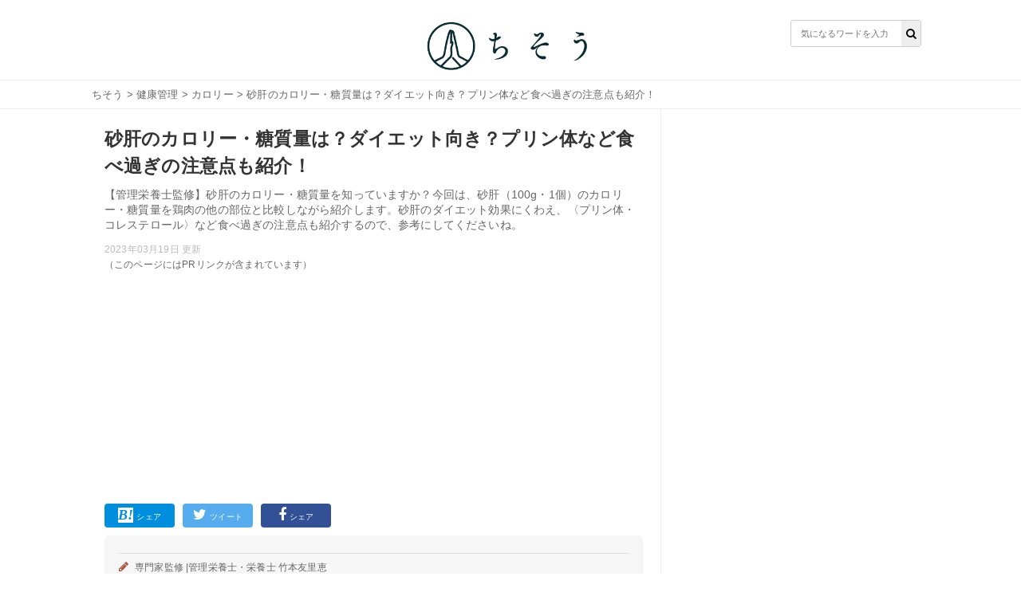

--- FILE ---
content_type: text/html; charset=utf-8
request_url: https://chisou-media.jp/posts/546
body_size: 13109
content:
<!DOCTYPE html><html lang="ja"><head><meta charset="UTF-8">
<title>砂肝のカロリー・糖質量は？ダイエット向き？プリン体など食べ過ぎの注意点も紹介！| ちそう</title>
<meta name="description" content="【管理栄養士監修】砂肝のカロリー・糖質量を知っていますか？今回は、砂肝（100g・1個）のカロリー・糖質量を鶏肉の他の部位と比較しながら紹介します。砂肝のダイエット効果にくわえ、〈プリン体・コレステロール〉など食べ過ぎの注意点も紹介するので、参考にしてくださいね。">
<meta name="keywords" content="健康管理,">
<meta property="og:title" content="砂肝のカロリー・糖質量は？ダイエット向き？プリン体など食べ過ぎの注意点も紹介！">
<meta property="og:type" content="article">
<meta property="og:url" content="https://chisou-media.jp/posts/546">
<meta property="og:image" content="https://8q0vp9w5bj.user-space.cdn.idcfcloud.net/production/posts/eyecatches/000/000/546/medium.jpg?1585225628">
<meta property="og:site_name" content=" | ちそう">
<meta property="og:description" content="【管理栄養士監修】砂肝のカロリー・糖質量を知っていますか？今回は、砂肝（100g・1個）のカロリー・糖質量を鶏肉の他の部位と比較しながら紹介します。砂肝のダイエット効果にくわえ、〈プリン体・コレステロール〉など食べ過ぎの注意点も紹介するので、参考にしてくださいね。">
<meta property="og:locale" content="ja_JP">
<meta name="twitter:card" content="summary_large_image"><link rel="shortcut icon" type="image/x-icon" href="/assets/favicon-dd96ef200209aad0074084657aaa5f05b9742ac13d04f38ab4290e087f7ed21f.ico" /><meta content="width=device-width,initial-scale=1.0,minimum-scale=1.0,maximum-scale=1.0,user-scalable=0" name="viewport" /><meta content="0554dbaf9dbdca1d71d9b03c45b3a7c7" name="p:domain_verify" /><link rel="stylesheet" media="all" href="/assets/service/object/project/application-15b29fb5197d75a9d078b3eeb04b6e71e080534edee3ed549eb4e9eec73ac7f8.css" data-turbolinks-track="reload" /><link href="https://chisou-media.jp/posts/546?page=2" rel="next" /><link href="https://chisou-media.jp/posts/546" rel="canonical" /><style></style><script type="application/ld+json">{
  "@context": "https://schema.org",
  "@graph": [
    {
      "@type": "Organization",
      "@id": "https://chisou-media.jp/#organization1",
      "name": "株式会社KOMAINU",
      "url": "https://komainu.co.jp/",
      "sameAs": [
        "https://prtimes.jp/main/html/searchrlp/company_id/72500",
        "https://twitter.com/ChisouMedia",
        "https://www.instagram.com/chisou_media/",
        "https://www.facebook.com/ChisouMedia"
      ],
      "publishingPrinciples": "",
      "ethicsPolicy": "",
      "founder": {
        "@type": "Person",
        "name": "鳥井直哉",
        "jobTitle": "株式会社KOMAINU 代表取締役社長CEO",
        "sameAs": [
          null
        ]
      },
      "foundingDate": "2019-10-25T00:00:00.000+09:00",
      "address": {
        "@type": "PostalAddress",
        "addressLocality": "Tokyo",
        "addressRegion": "JP",
        "postalCode": 1070062,
        "streetAddress": "東京都港区南青山2丁目2番15号 WinAoyamaビルUCF6355"
      },
      "contactPoint": {
        "@type": "ContactPoint",
        "url": "https://chisou-media.jp/inquiry"
      },
      "ownershipFundingInfo": null
    },
    {
      "@type": "WebSite",
      "@id": "https://chisou-media.jp#website",
      "url": "https://chisou-media.jp",
      "name": "ちそう",
      "publisher": [
        {
          "@id": "https://chisou-media.jp/#organization1"
        }
      ],
      "author": [
        {
          "@id": "https://chisou-media.jp/#organization1"
        }
      ],
      "description": "ちそうは「知識で変わるあなたの暮らし」をコンセプトとした男性向けの食系WEBメディアです。専門家が監修した食・料理に関する幅広い情報を毎日お届けしています。",
      "image": {
        "@type": "ImageObject",
        "@id": "https://chisou-media.jp/assets/logo-6b3035428a5df4312690aa1ca64e1e97458d60bc39b8b76ea56545e01d873421.png#logo",
        "url": "https://chisou-media.jp/assets/logo-6b3035428a5df4312690aa1ca64e1e97458d60bc39b8b76ea56545e01d873421.png"
      },
      "isPartOf": {
        "@type": "WebSite",
        "url": "https://chisou-media.jp/",
        "publisher": [
          {
            "@id": "https://chisou-media.jp/#organization1"
          }
        ]
      }
    },
    {
      "@type": "BreadcrumbList",
      "@id": "https://chisou-media.jp/posts/546/#breadcrumb",
      "itemListElement": [
        {
          "@type": "ListItem",
          "position": 1,
          "item": {
            "@type": "WebPage",
            "@id": "https://chisou-media.jp/",
            "url": "https://chisou-media.jp/",
            "name": "ちそう"
          }
        },
        {
          "@type": "ListItem",
          "position": 2,
          "item": {
            "@type": "WebPage",
            "@id": "https://chisou-media.jp/category/%E5%81%A5%E5%BA%B7%E7%AE%A1%E7%90%86",
            "url": "https://chisou-media.jp/category/%E5%81%A5%E5%BA%B7%E7%AE%A1%E7%90%86",
            "name": "健康管理"
          }
        },
        {
          "@type": "ListItem",
          "position": 3,
          "item": {
            "@type": "WebPage",
            "@id": "https://chisou-media.jp/tag/カロリー",
            "url": "https://chisou-media.jp/tag/カロリー",
            "name": "カロリー"
          }
        },
        {
          "@type": "ListItem",
          "position": 4,
          "item": {
            "@type": "WebPage",
            "@id": "https://chisou-media.jp/posts/546",
            "url": "https://chisou-media.jp/posts/546",
            "name": "砂肝のカロリー・糖質量は？ダイエット向き？プリン体など食べ過ぎの注意点も紹介！"
          }
        }
      ]
    },
    {
      "@type": "WebPage",
      "@id": "https://chisou-media.jp/posts/546/#webpage",
      "url": "https://chisou-media.jp/posts/546",
      "inLanguage": "ja",
      "name": "砂肝のカロリー・糖質量は？ダイエット向き？プリン体など食べ過ぎの注意点も紹介！",
      "author": {
        "@id": "https://chisou-media.jp/posts/546/#author",
        "name": "ちそう編集部"
      },
      "isPartOf": {
        "@id": "https://chisou-media.jp#website"
      },
      "datePublished": "2023-03-19",
      "dateModified": "2023-03-19",
      "description": "【管理栄養士監修】砂肝のカロリー・糖質量を知っていますか？今回は、砂肝（100g・1個）のカロリー・糖質量を鶏肉の他の部位と比較しながら紹介します。砂肝のダイエット効果にくわえ、〈プリン体・コレステロール〉など食べ過ぎの注意点も紹介するので、参考にしてくださいね。",
      "breadcrumb": {
        "@id": "https://chisou-media.jp/posts/546/#breadcrumb"
      },
      "image": {
        "@type": "ImageObject",
        "@id": "https://chisou-media.jp/posts/546/#primaryimage",
        "url": "https://8q0vp9w5bj.user-space.cdn.idcfcloud.net/production/posts/eyecatches/000/000/546/original.jpg?1585225628"
      },
      "reviewedBy": [
        {
          "@id": "https://chisou-media.jp/supervisor/%E7%AB%B9%E6%9C%AC%E5%8F%8B%E9%87%8C%E6%81%B5"
        }
      ]
    },
    {
      "@type": "Article",
      "@id": "https://chisou-media.jp/posts/546/#article",
      "isPartOf": {
        "@id": "https://chisou-media.jp/posts/546/#webpage"
      },
      "author": {
        "@id": "https://chisou-media.jp/posts/546/#author",
        "name": "ちそう編集部"
      },
      "publisher": [
        {
          "@id": "https://chisou-media.jp/#organization1"
        }
      ],
      "headline": "砂肝のカロリー・糖質量は？ダイエット向き？プリン体など食べ過ぎの注意点も紹介！",
      "datePublished": "2023-03-19",
      "dateModified": "2023-03-19",
      "mainEntityOfPage": {
        "@id": "https://chisou-media.jp/posts/546/#webpage"
      },
      "image": {
        "@id": "https://chisou-media.jp/posts/546/#primaryimage"
      }
    },
    {
      "@type": "Person",
      "@id": "https://chisou-media.jp/posts/546/#author",
      "name": "ちそう編集部",
      "jobTitle": "執筆担当者",
      "description": "ちそうは「知識で変わるあなたの暮らし」をコンセプトとした男性向けの食系WEBメディアです。専門家が監修した食・料理に関する幅広い情報を毎日お届けしています。"
    },
    {
      "@type": "Person",
      "@id": "https://chisou-media.jp/supervisor/%E7%AB%B9%E6%9C%AC%E5%8F%8B%E9%87%8C%E6%81%B5",
      "name": "竹本友里恵",
      "jobTitle": "管理栄養士・栄養士",
      "description": "<a href=\"https://twitter.com/yurippine\">Twitter</a></br>\r\n<a href=\"https://www.dietitian.or.jp/students/dietitian/\">管理栄養士</a>の国家資格を取得後、病院に勤務し献立作成や調理に携わる。現在はエンジニアとして働きながら、栄養サポートや栄養系メディアの記事監修など行っています。最近はスポーツ栄養にも興味あり。趣味はフラワーゼリーなどのお菓子作りや写真です。幼少期から高校まで過度な野菜嫌いと偏食だった経験があり、食事によって身体の調子が良くなる事を体感したことから管理栄養士を目指す。正しい知識を学び、楽しい人生を送りましょう！よろしくお願いします。",
      "url": "https://chisou-media.jp/supervisor/%E7%AB%B9%E6%9C%AC%E5%8F%8B%E9%87%8C%E6%81%B5"
    }
  ]
}</script><!-- Google analytics -->
<script async src="https://www.googletagmanager.com/gtag/js?id=UA-153878983-2"></script>
<script>
  window.dataLayer = window.dataLayer || [];
  function gtag(){dataLayer.push(arguments);}
  gtag('js', new Date());
        
        
        
        
        
        
  gtag('config', 'UA-153878983-2', {'custom_map':{'dimension1':'category_parent','dimension2':'category_children','dimension3':'post_id'},'category_parent':'健康管理','category_children':'カロリー','post_id':'no546'});
  var pager_click_count = 0;
  gtag('event', 'load', {'event_category': 'Button','event_label': 'pager','value': Math.floor(pager_click_count+1) });

  document.addEventListener('turbolinks:load', event => {
    if (typeof gtag === 'function') {
      gtag('config', 'UA-153878983-2', {
        'page_location': event.data.url
      });
    }
  });
</script>
<meta content="-bzeGytxZJ9eRbbhf442egJsvptbXJMeitqqYSs-ya4" name="google-site-verification" /><meta content="qORNn5l_5Koyg2V5Tpaa_N4W4m3O_De-63-6_zdBl0g" name="google-site-verification" /><!-- google adsense -->
<script data-ad-client="ca-pub-6579392840434503" async src="https://pagead2.googlesyndication.com/pagead/js/adsbygoogle.js"></script>
<!-- head内のアカウントタグ -->
<script>
  window.gnsrcmd = window.gnsrcmd || {};
  gnsrcmd.cmd = gnsrcmd.cmd || [];
</script>
<script async src="//rj.gssprt.jp/r/000/126/w126.js"></script>

<!-- Google Tag Manager -->
<script>(function(w,d,s,l,i){w[l]=w[l]||[];w[l].push({'gtm.start':
  new Date().getTime(),event:'gtm.js'});var f=d.getElementsByTagName(s)[0],
  j=d.createElement(s),dl=l!='dataLayer'?'&l='+l:'';j.async=true;j.src=
  'https://www.googletagmanager.com/gtm.js?id='+i+dl;f.parentNode.insertBefore(j,f);
  })(window,document,'script','dataLayer','GTM-W6WQSQW');</script>
<!-- End Google Tag Manager -->

<!-- Geniee Wrapper Head Tag -->
<script>
  window.gnshbrequest = window.gnshbrequest || {cmd:[]};
  window.gnshbrequest.cmd.push(function(){
    window.gnshbrequest.forceInternalRequest();
  });
</script>
<script async src="https://securepubads.g.doubleclick.net/tag/js/gpt.js"></script>
<script async src="https://cpt.geniee.jp/hb/v1/216993/780/wrapper.min.js"></script>
<!-- /Geniee Wrapper Head Tag --><script type="application/javascript" src="//anymind360.com/js/9196/ats.js"></script></head><body id="top"><header class="l-globalHeader"><div class="l-globalHeader_wrap"><div class="l-globalHeader_inner"><div class="l-globalHeader__logo"><a href="/"><img alt="ちそう" src="/assets/logo-6b3035428a5df4312690aa1ca64e1e97458d60bc39b8b76ea56545e01d873421.png" /></a></div><div class="search"><form action="/search" accept-charset="UTF-8" method="get"><input name="utf8" type="hidden" value="&#x2713;" /><div class="search__input"><button type="submit"><i class="fa fa-search"></i></button><input name="word" placeholder="気になるワードを入力" type="text" value="" /></div></form></div></div></div></header><nav class="c-breadcrumbList"><div class="c-breadcrumbListWrap"><a href="/">ちそう</a> > <a href="/category/%E5%81%A5%E5%BA%B7%E7%AE%A1%E7%90%86">健康管理</a> > <a href="/tag/カロリー">カロリー</a> > 砂肝のカロリー・糖質量は？ダイエット向き？プリン体など食べ過ぎの注意点も紹介！</div></nav><div class="l-contents"><main class="l-contentsMain"><div class="p-article"><header><div class="p-articleEyecatch"><div style="background-image: url(https://8q0vp9w5bj.user-space.cdn.idcfcloud.net/production/posts/eyecatches/000/000/546/original.jpg?1585225628); background-size: cover; background-position: center"></div></div><h1 class="p-article__title">砂肝のカロリー・糖質量は？ダイエット向き？プリン体など食べ過ぎの注意点も紹介！</h1></header><p class="p-article__description">【管理栄養士監修】砂肝のカロリー・糖質量を知っていますか？今回は、砂肝（100g・1個）のカロリー・糖質量を鶏肉の他の部位と比較しながら紹介します。砂肝のダイエット効果にくわえ、〈プリン体・コレステロール〉など食べ過ぎの注意点も紹介するので、参考にしてくださいね。<div class="p-articlePostedDate"><time>2023年03月19日 更新</time></div></p>（このページにはPRリンクが含まれています）
<div style="min-height: 280px!important;min-width: 500px;"><ins class="adsbygoogle"     style="display:block"     data-ad-client="ca-pub-6579392840434503"     data-ad-slot="2141971702"     data-ad-format="auto"     data-full-width-responsive="true"></ins><script>     (adsbygoogle = window.adsbygoogle || []).push({});</script></div>
<div class="p-articleShare"><ul class="p-articleShareList"><li class="p-articleShareItem p-articleShareItem--hatena"><a class="" href="http://b.hatena.ne.jp/add?mode=confirm&amp;url=https://chisou-media.jp/posts/546&amp;title=砂肝のカロリー・糖質量は？ダイエット向き？プリン体など食べ過ぎの注意点も紹介！"><i class="fa-hatena"></i><span>シェア</span></a></li><li class="p-articleShareItem p-articleShareItem--twitter"><a href="http://twitter.com/share?url=https://chisou-media.jp/posts/546&amp;text=砂肝のカロリー・糖質量は？ダイエット向き？プリン体など食べ過ぎの注意点も紹介！"><i class="fa-twitter fa"></i><span>ツイート</span></a></li><li class="p-articleShareItem p-articleShareItem--fbshare"><a href="http://www.facebook.com/share.php?t=砂肝のカロリー・糖質量は？ダイエット向き？プリン体など食べ過ぎの注意点も紹介！&amp;u=https://chisou-media.jp/posts/546"><i class="fa-facebook fa"></i><span>シェア</span></a></li></ul></div><div class="p-article_eyeCatch"></div><div class="p-articleSupervisor"><div class="p-articleSupervisor__title"></div><i class="fa fa-pencil p-articleSupervisor__titleIcon"></i>専門家監修 |<span class="p-articleSupervisor__name">管理栄養士・栄養士 竹本友里恵</span><div class="p-articleSupervisor__profile u-clearfix"><div class="p-articleSupervisor__image" style="background-image: url(https://8q0vp9w5bj.user-space.cdn.idcfcloud.net/production/writers/images/000/000/037/thumb.png?1578238374)"></div><input checked="checked" class="p-articleSupervisor__input" id="supervisorOpen" type="checkbox" /><label class="p-articleSupervisor__label" for="supervisorOpen"><span><i class="fa fa-angle-down p-articleSupervisor__labelIcon"></i></span></label><div class="p-articleSupervisor__comment"><div class="truncate"><a href="https://twitter.com/yurippine">Twitter</a></br> <a href="https://www.dietitian.or.jp/students/dietitian/">管理栄養士</a>の国家資格を取得後、病院に勤務し献立作成や調理に携わる。現在はエンジニアとして働きながら、栄養サポートや栄養系メディアの記事監修など行っています。...</div><div class="comment"><a href="https://twitter.com/yurippine">Twitter</a></br>
<a href="https://www.dietitian.or.jp/students/dietitian/">管理栄養士</a>の国家資格を取得後、病院に勤務し献立作成や調理に携わる。現在はエンジニアとして働きながら、栄養サポートや栄養系メディアの記事監修など行っています。最近はスポーツ栄養にも興味あり。趣味はフラワーゼリーなどのお菓子作りや写真です。幼少期から高校まで過度な野菜嫌いと偏食だった経験があり、食事によって身体の調子が良くなる事を体感したことから管理栄養士を目指す。正しい知識を学び、楽しい人生を送りましょう！よろしくお願いします。</div></div></div></div><div class="p-article__toc"><h3>目次</h3><input class="p-article__toc__h3check" id="h3-open" type="checkbox" /><label class="p-article__toc__label" for="h3-open"><i class="fa-chevron-circle-down fa"></i></label><ol><li class="p-article__toc__h2"><a class="scroll" onclick="ga(&#39;send&#39;, &#39;event&#39;, &#39;p-article__toc__h2&#39;, &#39;button&#39;, &#39;砂肝のカロリー・糖質量は？&#39;,0, {&#39;nonInteraction&#39;: 1});" href="#head-1df9deec0619073eda79f8bf0596706c">砂肝のカロリー・糖質量は？</a></li><li class="p-article__toc__h3 p-article__toc__hidden"><a class="scroll" onclick="ga(&#39;send&#39;, &#39;event&#39;, &#39;p-article__toc__h3&#39;, &#39;button&#39;, &#39;砂肝（100g）のカロリー・糖質量&#39;,0, {&#39;nonInteraction&#39;: 1});" href="#head-18c6a19d82174f2737994962a52036aa">砂肝（100g）のカロリー・糖質量</a></li><li class="p-article__toc__h3 p-article__toc__hidden"><a class="scroll" onclick="ga(&#39;send&#39;, &#39;event&#39;, &#39;p-article__toc__h3&#39;, &#39;button&#39;, &#39;砂肝のカロリー・糖質量を他の部位と比較&#39;,0, {&#39;nonInteraction&#39;: 1});" href="#head-cf1f41a66a4f2b86c42412dc76a404f7">砂肝のカロリー・糖質量を他の部位と比較</a></li><li class="p-article__toc__h2"><a class="scroll" onclick="ga(&#39;send&#39;, &#39;event&#39;, &#39;p-article__toc__h2&#39;, &#39;button&#39;, &#39;砂肝の栄養価やダイエット効果は？&#39;,0, {&#39;nonInteraction&#39;: 1});" href="#head-6e8941690aa595d9918e4d35ad7fbb57">砂肝の栄養価やダイエット効果は？</a></li><li class="p-article__toc__h3 p-article__toc__hidden"><a class="scroll" onclick="ga(&#39;send&#39;, &#39;event&#39;, &#39;p-article__toc__h3&#39;, &#39;button&#39;, &#39;①タンパク質｜代謝を向上&#39;,0, {&#39;nonInteraction&#39;: 1});" href="#head-473d498fd9ca5074489fa15b73d4d031">①タンパク質｜代謝を向上</a></li><li class="p-article__toc__h3 p-article__toc__hidden"><a class="scroll" onclick="ga(&#39;send&#39;, &#39;event&#39;, &#39;p-article__toc__h3&#39;, &#39;button&#39;, &#39;②鉄分｜貧血の予防&#39;,0, {&#39;nonInteraction&#39;: 1});" href="#head-d4351a55ba72c482724cc87150e0c635">②鉄分｜貧血の予防</a></li><li class="p-article__toc__h3 p-article__toc__hidden"><a class="scroll" onclick="ga(&#39;send&#39;, &#39;event&#39;, &#39;p-article__toc__h3&#39;, &#39;button&#39;, &#39;③亜鉛｜美肌効果&#39;,0, {&#39;nonInteraction&#39;: 1});" href="/posts/546?page=2#head-6ccfd6acc38049585fd35d7ae134047a">③亜鉛｜美肌効果</a></li><li class="p-article__toc__h2"><a class="scroll" onclick="ga(&#39;send&#39;, &#39;event&#39;, &#39;p-article__toc__h2&#39;, &#39;button&#39;, &#39;砂肝を食べ過ぎると悪影響？&#39;,0, {&#39;nonInteraction&#39;: 1});" href="/posts/546?page=2#head-1a1c3c1213877f1181d2d51aa892173e">砂肝を食べ過ぎると悪影響？</a></li><li class="p-article__toc__h3 p-article__toc__hidden"><a class="scroll" onclick="ga(&#39;send&#39;, &#39;event&#39;, &#39;p-article__toc__h3&#39;, &#39;button&#39;, &#39;①プリン体の過剰摂取&#39;,0, {&#39;nonInteraction&#39;: 1});" href="/posts/546?page=2#head-12b0adf5f0445ef77e4c4b8ccd5183d9">①プリン体の過剰摂取</a></li><li class="p-article__toc__h3 p-article__toc__hidden"><a class="scroll" onclick="ga(&#39;send&#39;, &#39;event&#39;, &#39;p-article__toc__h3&#39;, &#39;button&#39;, &#39;②コレステロールの取りすぎ&#39;,0, {&#39;nonInteraction&#39;: 1});" href="/posts/546?page=2#head-9fcadf1257c7b95fcf370dd76ed4b80e">②コレステロールの取りすぎ</a></li><li class="p-article__toc__h2"><a class="scroll" onclick="ga(&#39;send&#39;, &#39;event&#39;, &#39;p-article__toc__h2&#39;, &#39;button&#39;, &#39;砂肝のヘルシーなダイエット向きレシピは？&#39;,0, {&#39;nonInteraction&#39;: 1});" href="/posts/546?page=2#head-b88f9dd09c9c62b5c9676b34b2420aaa">砂肝のヘルシーなダイエット向きレシピは？</a></li><li class="p-article__toc__h3 p-article__toc__hidden"><a class="scroll" onclick="ga(&#39;send&#39;, &#39;event&#39;, &#39;p-article__toc__h3&#39;, &#39;button&#39;, &#39;①砂肝のガーリック炒め（99kcal）&#39;,0, {&#39;nonInteraction&#39;: 1});" href="/posts/546?page=2#head-f8987947b6c7c3c7b562a3d30e14989e">①砂肝のガーリック炒め（99kcal）</a></li><li class="p-article__toc__h3 p-article__toc__hidden"><a class="scroll" onclick="ga(&#39;send&#39;, &#39;event&#39;, &#39;p-article__toc__h3&#39;, &#39;button&#39;, &#39;②砂肝ポン酢（50kcal）&#39;,0, {&#39;nonInteraction&#39;: 1});" href="/posts/546?page=2#head-d21f2f0b13297f0d6b9381f7136c0287">②砂肝ポン酢（50kcal）</a></li><li class="p-article__toc__h3 p-article__toc__hidden"><a class="scroll" onclick="ga(&#39;send&#39;, &#39;event&#39;, &#39;p-article__toc__h3&#39;, &#39;button&#39;, &#39;③砂肝の醤油漬け（135kcal）&#39;,0, {&#39;nonInteraction&#39;: 1});" href="/posts/546?page=3#head-0cba3d872836137d6def284f634c6be0">③砂肝の醤油漬け（135kcal）</a></li><li class="p-article__toc__h3 p-article__toc__hidden"><a class="scroll" onclick="ga(&#39;send&#39;, &#39;event&#39;, &#39;p-article__toc__h3&#39;, &#39;button&#39;, &#39;④砂肝の生姜焼き（147kcal）&#39;,0, {&#39;nonInteraction&#39;: 1});" href="/posts/546?page=3#head-09f1afeadf338de72561842e4738bcf5">④砂肝の生姜焼き（147kcal）</a></li><li class="p-article__toc__h3 p-article__toc__hidden"><a class="scroll" onclick="ga(&#39;send&#39;, &#39;event&#39;, &#39;p-article__toc__h3&#39;, &#39;button&#39;, &#39;⑤砂肝の生姜煮（107kcal）&#39;,0, {&#39;nonInteraction&#39;: 1});" href="/posts/546?page=3#head-798c086584ec0b52099c666d24d67c32">⑤砂肝の生姜煮（107kcal）</a></li><li class="p-article__toc__h2"><a class="scroll" onclick="ga(&#39;send&#39;, &#39;event&#39;, &#39;p-article__toc__h2&#39;, &#39;button&#39;, &#39;砂肝はヘルシーな食材&#39;,0, {&#39;nonInteraction&#39;: 1});" href="/posts/546?page=3#head-8468e7a419674864928c0071dac1a873">砂肝はヘルシーな食材</a></li></ol></div><div class="p-article__detail u-pb-0" id="tgt--p-article__detail"><div class="p-article__detail__contents"><div></div><div class="p-article__heading"><h2 id="head-1df9deec0619073eda79f8bf0596706c">砂肝のカロリー・糖質量は？</h2></div><div></div><div class="p-article_imgWrap"><div class="p-article_img"><img class="lozad" data-src="https://8q0vp9w5bj.user-space.cdn.idcfcloud.net/production/imgs/images/000/006/072/original.jpg?1585544669" loading="lazy" src="https://8q0vp9w5bj.user-space.cdn.idcfcloud.net/production/imgs/images/000/006/072/original.jpg?1585544669" /></div></div><div></div><div class="p-article__text"><p><p>焼鳥の定番メニューとしてよく食べられる砂肝ですが、多くの栄養素が含まれています。ここでは砂肝のカロリー・糖質量について紹介します。<br><br>※1日の摂取量は成人男性の目安です<br>※含有量は日本食品標準成分表を参照しています（※1）</p></p></div><div></div><div class="p-article__heading"><h3 id="head-18c6a19d82174f2737994962a52036aa">砂肝（100g）のカロリー・糖質量</h3></div><div><div style="min-height: 280px!important;min-width: 500px;"><ins class="adsbygoogle"     style="display:block"     data-ad-client="ca-pub-6579392840434503"     data-ad-slot="2141971702"     data-ad-format="auto"     data-full-width-responsive="true"></ins><script>     (adsbygoogle = window.adsbygoogle || []).push({});</script></div></div><table class=c-table--stripe>
<tbody style=text-align:center;>
<tr style=background-color:#eee>
<td width="30%"></td>
<td>カロリー</td>
<td>糖質</td>
<td>脂質</td>
<td>タンパク質</td>
</tr>
<tr style=background-color:#fff;>
<td>砂肝（1個：15g）</td>
<td>14.1kcal</td>
<td>0g</td>
<td>0.27g</td>
<td>2.745g</td>
</tr>
<tr style=background-color:#fff;>
<td>砂肝（焼き鳥1本分：80g）</td>
<td>75kcal</td>
<td>0g</td>
<td>1.4g</td>
<td>14.6g</td>
</tr>
<tr style=background-color:#fff;>
<td>砂肝（100g）</td>
<td>94kcal</td>
<td>0g</td>
<td>1.8g</td>
<td>18.3g</td>
</tr>
</tbody>
</table><div></div><div class="p-article__text"><p><p>砂肝の100gに含まれるカロリー・糖質量などの栄養素と焼き鳥1本分の砂肝80g、砂肝1個分の15gに含まれる栄養素を紹介します。以上のように、砂肝は低カロリーで高タンパクな食材と言えます。また、脂質も少なく糖質についてはほぼ含まれていません。</p></p></div><div></div><div class="p-articleExperience u-clearfix u-mt-10"><div class="p-articleExperienceProfile"><div class="p-articleExperienceProfile__image"><i style="background-image: url(https://8q0vp9w5bj.user-space.cdn.idcfcloud.net/production/writers/images/000/000/037/thumb.png?1578238374)"></i><i class="fa fa-star p-articleExperienceProfile__image__badge"></i></div><p class="p-articleExperienceProfile__name">竹本友里恵</p><p class="p-articleExperienceProfile__age">管理栄養士</p></div><div class="p-articleExperienceNormal"><p>砂肝は鶏やアヒル、七面鳥などを含めた鳥類の砂嚢のことです。砂嚢は鳥の肝臓の横にある小さな消化器官で、石や砂の粒と一緒に飲み込んだ食べ物を砕きます。脂肪はほとんどなく主に筋肉でできているので、低脂肪、高たんぱくで、コリコリとした食感になるのです。<br /></p></div></div><div></div><div class="p-article__heading"><h3 id="head-cf1f41a66a4f2b86c42412dc76a404f7">砂肝のカロリー・糖質量を他の部位と比較</h3></div><div></div><table class=c-table--stripe>
<tbody style=text-align:center;>
<tr style=background-color:#eee>
<td></td>
<td>カロリー</td>
<td>糖質</td>
<td>脂質</td>

</tr>
<tr style=background-color:#fff;>
<td>砂肝</td>
<td>94kcal</td>
<td>0g</td>
<td>1.8g</td>

</tr>
<tr style=background-color:#fff;>
<td>鳥モモ肉（皮あり）</td>
<td>204kcal</td>
<td>0g</td>
<td>14.2g</td>

</tr>
<tr style=background-color:#fff;>
<td><a href=https://chisou-media.jp/posts/1744>鶏ハツ</a></td>
<td>207kcal</td>
<td>0g</td>
<td>15.5g</td>

</tr>
<tr style=background-color:#fff;>
<td>鶏レバー</td>
<td>111kcal</td>
<td>0.6g</td>
<td>3.1g</td>

</tr>
<tr style=background-color:#fff;>
<td><a href=https://chisou-media.jp/posts/2011>ぼんじり</a></td>
<td>119kcal</td>
<td>0g</td>
<td>40.1g</td>


</tr>
</tbody>
</table>	<div></div><div class="p-article__text"><p><p>砂肝は他の部位と比較してもカロリーが低く、よく食べられる鶏モモと比べるとカロリーは半分以下となっています。また、脂質も1.8gと鶏肉の部位の中ではかなり低いため、鶏肉の部位の中では、ダイエット向きの食材と言えるでしょう。</p></p></div><div></div><div class="p-article__text"><p><p>（＊鶏肉の部位別カロリーについて詳しく知りたい方はこちらの記事を読んでみてください。）</p></p></div><div></div><div class="p-article__link"><a class="p-article__link--validThumb" href="https://chisou-media.jp/posts/652"><div style="background-image: url(https://8q0vp9w5bj.user-space.cdn.idcfcloud.net/production/posts/eyecatches/000/000/652/thumb.jpg?1586013320); background-size: cover; background-repeat: no-repeat; background-position: center"></div>鶏肉のカロリーを部位別に比較！ダイエット向きな部位・調理法など紹介！</a><div class="p-articleLink__source">出典: ちそう</div></div><div></div><div class="p-article__heading"><h2 id="head-6e8941690aa595d9918e4d35ad7fbb57">砂肝の栄養価やダイエット効果は？</h2></div><div></div><div class="p-article_imgWrap"><div class="p-article_img"><img class="lozad" data-src="https://8q0vp9w5bj.user-space.cdn.idcfcloud.net/production/imgs/images/000/005/816/original.jpg?1585225717" loading="lazy" src="https://8q0vp9w5bj.user-space.cdn.idcfcloud.net/production/imgs/images/000/005/816/original.jpg?1585225717" /></div></div><div></div><div class="p-article__text"><p><p>ここでは、砂肝に含まれている栄養素とその効能について紹介します。</p></p></div><div></div><div class="p-article__heading"><h3 id="head-473d498fd9ca5074489fa15b73d4d031">①タンパク質｜代謝を向上</h3></div><div></div><div class="p-article__text"><p><p>砂肝は、高タンパクの食材です。タンパク質は筋肉を作るために必要な栄養素で、特に動物性タンパク質は筋肉の材料になりやすいため、筋トレをする場合は特に重要です。ダイエットを成功させるためには、基礎代謝を上げることが重要で、高タンパクの食材を摂取すると効率がよくカロリーを消費することが可能です。（※2）</p></p></div><div></div><div class="p-articleExperience u-clearfix u-mt-10"><div class="p-articleExperienceProfile"><div class="p-articleExperienceProfile__image"><i style="background-image: url(https://8q0vp9w5bj.user-space.cdn.idcfcloud.net/production/writers/images/000/000/037/thumb.png?1578238374)"></i><i class="fa fa-star p-articleExperienceProfile__image__badge"></i></div><p class="p-articleExperienceProfile__name">竹本友里恵</p><p class="p-articleExperienceProfile__age">管理栄養士</p></div><div class="p-articleExperienceNormal"><p>砂肝に含まれる動物性たんぱく質には、体内で作ることのできない必須アミノ酸がバランスよく含まれています。この動物性たんぱく質は、植物性たんぱく質よりも体内への吸収率が高く、美容や健康の維持に欠かせない栄養成分です。低カロリー、高タンパク質なだけでなく、ビタミンKや鉄分、ビタミンB12など血液の合成を助ける栄養素を豊富に含んでいます。ダイエットとしてだけでなく、良質な成分を含んでるので健康的な身体作りにはオススメの食材です。<br /></p></div></div><div></div><div class="p-article__heading"><h3 id="head-d4351a55ba72c482724cc87150e0c635">②鉄分｜貧血の予防</h3></div><div></div><div class="p-article__text"><p><p>砂肝には鉄分も多く含まれています。鉄分には貧血を予防する効果もあるため、毎月生理で血液量が減少する女性、鉄分不足になりがちな妊婦さんなどは積極的に摂取したい栄養素です。特に妊婦さんは太りやすいため、砂肝のように低カロリーで貧血予防も期待できる食材はおすすめと言えます。（※3）</p></p></div></div></div><div class="p-article__detail"><nav class="pagination p-article__pagination p-article__pagination--1col"><span class="next"><a rel="next" href="/posts/546?page=2">続きを読む</a></span> </nav><nav class="pagination"><span class="page current">1</span> <span class="page"><a rel="next" href="/posts/546?page=2">2</a></span> <span class="page"><a href="/posts/546?page=3">3</a></span> </nav><div class="u-mt-15 p-articleAd--rec--2col p-articleAd--rec--2col--left"><div style="min-height: 280px!important;min-width: 500px;"><ins class="adsbygoogle"     style="display:block"     data-ad-client="ca-pub-6579392840434503"     data-ad-slot="2141971702"     data-ad-format="auto"     data-full-width-responsive="true"></ins><script>     (adsbygoogle = window.adsbygoogle || []).push({});</script></div></div><div class="u-mt-15 p-articleAd--rec--2col p-articleAd--rec--2col--right"><div style="min-height: 280px!important;min-width: 500px;"><ins class="adsbygoogle"     style="display:block"     data-ad-client="ca-pub-6579392840434503"     data-ad-slot="2141971702"     data-ad-format="auto"     data-full-width-responsive="true"></ins><script>     (adsbygoogle = window.adsbygoogle || []).push({});</script></div></div></div><script>page_segmentation = 1;</script><div class="p-articleRelatedPosts"><h2 class="title">関連する記事</h2></div><div class="c-relatedPosts"><ul><li><a href="/posts/14117"><div class="c-relatedPosts__thumb"><div style="background-image: url(https://8q0vp9w5bj.user-space.cdn.idcfcloud.net/production/posts/eyecatches/000/014/117/thumb.jpg?1715826618); background-size: cover; background-repeat: no-repeat; background-position: 50%"></div></div><div class="c-relatedPosts__content"><h3 class="c-relatedPosts__title">アーモンドミルク(アーモンド効果)は体に悪い？デメリット・危険性は？</h3><p class="c-relatedPosts__description">アーモンドミルクは体に悪いか知っていますか？アーモンド効果にデ...</p></div></a></li><li><a href="/posts/14123"><div class="c-relatedPosts__thumb"><div style="background-image: url(https://8q0vp9w5bj.user-space.cdn.idcfcloud.net/production/posts/eyecatches/000/014/123/thumb.jpg?1716368381); background-size: cover; background-repeat: no-repeat; background-position: 50%"></div></div><div class="c-relatedPosts__content"><h3 class="c-relatedPosts__title">もやしは消化に悪い？時間は？下痢/胃腸炎に？消化にいいレシピも紹介！</h3><p class="c-relatedPosts__description">もやしは消化に悪いのでしょうか？今回は、もやしは消化に悪いと言...</p></div></a></li><li><a href="/posts/14124"><div class="c-relatedPosts__thumb"><div style="background-image: url(https://8q0vp9w5bj.user-space.cdn.idcfcloud.net/production/posts/eyecatches/000/014/124/thumb.jpg?1715945432); background-size: cover; background-repeat: no-repeat; background-position: 50%"></div></div><div class="c-relatedPosts__content"><h3 class="c-relatedPosts__title">大根おろしの汁は危険？飲むと胃に悪い？安全な使い道・人気レシピも紹介！</h3><p class="c-relatedPosts__description">大根おろしの汁は危険か知っていますか？捨てるべきでしょうか？今...</p></div></a></li><li><a href="/posts/14132"><div class="c-relatedPosts__thumb"><div style="background-image: url(https://8q0vp9w5bj.user-space.cdn.idcfcloud.net/production/posts/eyecatches/000/014/132/thumb.jpg?1716657214); background-size: cover; background-repeat: no-repeat; background-position: 50%"></div></div><div class="c-relatedPosts__content"><h3 class="c-relatedPosts__title">タリーズ全メニューのカロリーランキング！【低い順】ドリンク・フード別に紹介！</h3><p class="c-relatedPosts__description">タリーズのメニュー別のカロリーを知っていますか？ダイエット中で...</p></div></a></li><li><a href="/posts/14139"><div class="c-relatedPosts__thumb"><div style="background-image: url(https://8q0vp9w5bj.user-space.cdn.idcfcloud.net/production/posts/eyecatches/000/014/139/thumb.jpg?1716380542); background-size: cover; background-repeat: no-repeat; background-position: 50%"></div></div><div class="c-relatedPosts__content"><h3 class="c-relatedPosts__title">貝毒を持つ貝の見分け方は？食べられない貝の画像や潮干狩りの注意点も紹介！</h3><p class="c-relatedPosts__description">貝毒を持つ貝の見分け方を知っていますか？潮干狩りなどで採れた〈...</p></div></a></li><li><a href="/posts/14146"><div class="c-relatedPosts__thumb"><div style="background-image: url(https://8q0vp9w5bj.user-space.cdn.idcfcloud.net/production/posts/eyecatches/000/014/146/thumb.jpg?1716510235); background-size: cover; background-repeat: no-repeat; background-position: 50%"></div></div><div class="c-relatedPosts__content"><h3 class="c-relatedPosts__title">ケンタッキーのチキンの部位別カロリーランキング！写真・見分け方と紹介！</h3><p class="c-relatedPosts__description">ケンタッキーのオリジナルチキンの部位別カロリーを知っていますか...</p></div></a></li><li><a href="/posts/14149"><div class="c-relatedPosts__thumb"><div style="background-image: url(https://8q0vp9w5bj.user-space.cdn.idcfcloud.net/production/posts/eyecatches/000/014/149/thumb.jpg?1716601408); background-size: cover; background-repeat: no-repeat; background-position: 50%"></div></div><div class="c-relatedPosts__content"><h3 class="c-relatedPosts__title">スタバシロップ全種類のカロリーランキング！【低い順】バニラは？</h3><p class="c-relatedPosts__description">スタバのシロップのカロリーを知っていますか？今回は、スタバの〈...</p></div></a></li><li><a href="/posts/14150"><div class="c-relatedPosts__thumb"><div style="background-image: url(https://8q0vp9w5bj.user-space.cdn.idcfcloud.net/production/posts/eyecatches/000/014/150/thumb.jpg?1716600116); background-size: cover; background-repeat: no-repeat; background-position: 50%"></div></div><div class="c-relatedPosts__content"><h3 class="c-relatedPosts__title">まるごと冷凍弁当の食中毒予防法！安全に作る・運ぶコツや解凍方法も紹介！</h3><p class="c-relatedPosts__description">まるごと冷凍弁当の食中毒予防方法を知っていますか？今回は、まる...</p></div></a></li><li><a href="/posts/14257"><div class="c-relatedPosts__thumb"><div style="background-image: url(https://8q0vp9w5bj.user-space.cdn.idcfcloud.net/production/posts/eyecatches/000/014/257/thumb.jpg?1720023004); background-size: cover; background-repeat: no-repeat; background-position: 50%"></div></div><div class="c-relatedPosts__content"><h3 class="c-relatedPosts__title">【2025年最新】スタバの全フードメニューのカロリーランキング！【低い順】で紹介！</h3><p class="c-relatedPosts__description">スタバのフードのカロリーを知っていますか？ダイエット中でも食べ...</p></div></a></li><li><a href="/posts/14320"><div class="c-relatedPosts__thumb"><div style="background-image: url(https://8q0vp9w5bj.user-space.cdn.idcfcloud.net/production/posts/eyecatches/000/014/320/thumb.jpeg?1721215818); background-size: cover; background-repeat: no-repeat; background-position: 50%"></div></div><div class="c-relatedPosts__content"><h3 class="c-relatedPosts__title">スタバのソイラテは体に悪い？理由は？おすすめの飲み方も紹介！</h3><p class="c-relatedPosts__description">スタバのソイラテは体に悪いか知っていますか？体にどのような影響...</p></div></a></li></ul></div><div class="u-mt-10"><div style="min-height: 280px!important;min-width: 500px;"><ins class="adsbygoogle"     style="display:block"     data-ad-client="ca-pub-6579392840434503"     data-ad-slot="2141971702"     data-ad-format="auto"     data-full-width-responsive="true"></ins><script>     (adsbygoogle = window.adsbygoogle || []).push({});</script></div></div></div></main><div class="l-contentsSub"><ins class="adsbygoogle"     style="display:flex"     data-ad-client="ca-pub-6579392840434503"     data-ad-slot="2141971702"     data-ad-format="auto"     data-full-width-responsive="true"></ins><script>     (adsbygoogle = window.adsbygoogle || []).push({});</script><div class="c-ranking"><div class="c-ranking__heading"><h2 class="title">カロリーのアクセスランキング</h2><div class="sub">人気のある記事ランキング</div></div><div class="c-ranking__wrap"><ul class="c-ranking__list"><li class="c-ranking__item"><span class="rank rank--1">1</span><a class="c-ranking__link" href="/posts/940"><div class="c-ranking__thumb"><div style="background-image: url(https://8q0vp9w5bj.user-space.cdn.idcfcloud.net/production/posts/eyecatches/000/000/940/thumb.jpg?1588223982); background-size: cover; background-repeat: no-repeat; background-position: 50%"></div></div><div class="c-ranking__text"><h3 class="title">オートミールのカロリーは高い？低い？1食分をグラム数別に比較して紹介！</h3><h3 class="date">2023年01月23日</h3></div></a></li><li class="c-ranking__item"><span class="rank rank--2">2</span><a class="c-ranking__link" href="/posts/889"><div class="c-ranking__thumb"><div style="background-image: url(https://8q0vp9w5bj.user-space.cdn.idcfcloud.net/production/posts/eyecatches/000/000/889/thumb.jpg?1587796365); background-size: cover; background-repeat: no-repeat; background-position: 50%"></div></div><div class="c-ranking__text"><h3 class="title">餃子の王将のカロリー全一覧【低い順】ダイエット向けのメニュー・定食など紹介！</h3><h3 class="date">2022年12月02日</h3></div></a></li><li class="c-ranking__item"><span class="rank rank--3">3</span><a class="c-ranking__link" href="/posts/741"><div class="c-ranking__thumb"><div style="background-image: url(https://8q0vp9w5bj.user-space.cdn.idcfcloud.net/production/posts/eyecatches/000/000/741/thumb.jpg?1586601171); background-size: cover; background-repeat: no-repeat; background-position: 50%"></div></div><div class="c-ranking__text"><h3 class="title">たい焼きのカロリー・糖質は？どの餡が高い？ダイエット中の食べ方など紹介！</h3><h3 class="date">2021年04月03日</h3></div></a></li><li class="c-ranking__item"><span class="rank rank--4">4</span><a class="c-ranking__link" href="/posts/2185"><div class="c-ranking__thumb"><div style="background-image: url(https://8q0vp9w5bj.user-space.cdn.idcfcloud.net/production/posts/eyecatches/000/002/185/thumb.jpg?1596610276); background-size: cover; background-repeat: no-repeat; background-position: 50%"></div></div><div class="c-ranking__text"><h3 class="title">レトルトカレーの低カロリーランキングTOP25！ダイエット向きの食べ方も伝授！</h3><h3 class="date">2023年10月12日</h3></div></a></li><li class="c-ranking__item"><span class="rank rank--5">5</span><a class="c-ranking__link" href="/posts/1012"><div class="c-ranking__thumb"><div style="background-image: url(https://8q0vp9w5bj.user-space.cdn.idcfcloud.net/production/posts/eyecatches/000/001/012/thumb.jpg?1588933096); background-size: cover; background-repeat: no-repeat; background-position: 50%"></div></div><div class="c-ranking__text"><h3 class="title">低カロリー＆太らないお菓子25選！ダイエット向きなコンビニでも買える商品を紹介！</h3><h3 class="date">2022年02月08日</h3></div></a></li><li class="c-ranking__item"><span class="rank rank--6">6</span><a class="c-ranking__link" href="/posts/896"><div class="c-ranking__thumb"><div style="background-image: url(https://8q0vp9w5bj.user-space.cdn.idcfcloud.net/production/posts/eyecatches/000/000/896/thumb.jpg?1587863051); background-size: cover; background-repeat: no-repeat; background-position: 50%"></div></div><div class="c-ranking__text"><h3 class="title">ポムの樹のカロリーは？ダイエット向き・NGなメニューをそれぞれ紹介！</h3><h3 class="date">2021年02月10日</h3></div></a></li><li class="c-ranking__item"><span class="rank rank--7">7</span><a class="c-ranking__link" href="/posts/895"><div class="c-ranking__thumb"><div style="background-image: url(https://8q0vp9w5bj.user-space.cdn.idcfcloud.net/production/posts/eyecatches/000/000/895/thumb.jpg?1587714497); background-size: cover; background-repeat: no-repeat; background-position: 50%"></div></div><div class="c-ranking__text"><h3 class="title">マカロン（1個）のカロリー・糖質をメーカー別に！ダイエット向きの低カロリー商品も紹介！ </h3><h3 class="date">2021年04月03日</h3></div></a></li><li class="c-ranking__item"><span class="rank rank--8">8</span><a class="c-ranking__link" href="/posts/871"><div class="c-ranking__thumb"><div style="background-image: url(https://8q0vp9w5bj.user-space.cdn.idcfcloud.net/production/posts/eyecatches/000/000/871/thumb.jpg?1587541655); background-size: cover; background-repeat: no-repeat; background-position: 50%"></div></div><div class="c-ranking__text"><h3 class="title">五右衛門パスタのカロリー【低い順＆高い順】ダイエット向きメニューや食べ方を紹介！</h3><h3 class="date">2021年02月04日</h3></div></a></li><li class="c-ranking__item"><span class="rank rank--9">9</span><a class="c-ranking__link" href="/posts/852"><div class="c-ranking__thumb"><div style="background-image: url(https://8q0vp9w5bj.user-space.cdn.idcfcloud.net/production/posts/eyecatches/000/000/852/thumb.jpg?1587382089); background-size: cover; background-repeat: no-repeat; background-position: 50%"></div></div><div class="c-ranking__text"><h3 class="title">エクセルシオールカフェのカロリー低い順ランキング！メニュー別にドリンク・フードで紹介！</h3><h3 class="date">2023年01月18日</h3></div></a></li></ul></div></div><div class="c-ad--under-sidebar"><ins class="adsbygoogle"     style="display:flex"     data-ad-client="ca-pub-6579392840434503"     data-ad-slot="2141971702"     data-ad-format="auto"     data-full-width-responsive="true"></ins><script>     (adsbygoogle = window.adsbygoogle || []).push({});</script></div><script src="https://ajax.googleapis.com/ajax/libs/jquery/3.2.1/jquery.min.js"></script><script>$(function(){ $(".c-ad--under-sidebar").sticky({ topSpacing: 10, bottomSpacing: $('footer').height() + 10 }); });</script></div></div><footer class="l-globalFooter"><div class="l-globalFooter__inner"><div class="l-globalFooter__info"><div class="l-globalFooter__description"><div class="l-globalFooter__logo"><a href="/"><img class="logo" src="/assets/logo-6b3035428a5df4312690aa1ca64e1e97458d60bc39b8b76ea56545e01d873421.png" /></a></div><p class="text">ちそうは「知識で変わるあなたの暮らし」をコンセプトとした男性向けの食系WEBメディアです。専門家が監修した食・料理に関する幅広い情報を毎日お届けしています。</p><div class="l-globalFooter__link"><ul class="l-globalFooter__linkList"><li class="l-globalFooter__linkItem"><a href="https://twitter.com/ChisouMedia"><img width="32x32" src="/assets/twitter-eae26b4c6c2f61611f4a8046bb0b0934ad5744c5bef1cd3cfbc727356b88142a.png" /></a><a href="https://www.instagram.com/chisou_media/"><img width="32x32" src="/assets/instagram-1c387262b768e0faf99f89f51f1d06a4e334a5ccaa373cadb71d6acdf72e6510.png" /></a><a href="https://www.facebook.com/ChisouMedia"><img width="32x32" src="/assets/facebook-7a8cf0b1fe6ffdba5e601c5e4be12ffe00e3cd79ec666907b42c8389c9ae098f.png" /></a><a href="https://www.pinterest.jp/Chisou_Media/_created/"><img width="32x32" src="/assets/pinterest-765491fa9f4e7cd45a12e0a04bc2c07699fe8e4756f9e1a90111ca60fc510ae8.png" /></a><a href="https://www.imini.jp/shop/default.aspx"><img width="270x72" src="/assets/IMG_0115-9b2962a1a38d762e9aa25829cf63e04ae5b2db0ff1971dc715c0df5e0731d88a.jpg" /></a><a href="https://www.dinos.co.jp/c2/002006/"><img width="253x88" src="/assets/bnr_dinos-b9fc7c50efe43f3e6fb8c36a03f0eb6a1c9200d69c36b6d26cceea4549a7cff6.jpg" /></a></li></ul></div><div class="l-globalFooter__category"></div><div class="l-globalFooter__categoryHeading"><div class="title">カテゴリー</div></div><ul class="l-globalFooter__categoryList"><li class="l-globalFooter__categoryItem"><a class="link" href="/category/%E9%A3%9F%E3%83%BB%E6%96%99%E7%90%86">食・料理</a></li><li class="l-globalFooter__categoryItem"><a class="link" href="/category/%E5%81%A5%E5%BA%B7%E7%AE%A1%E7%90%86">健康管理</a></li><li class="l-globalFooter__categoryItem"><a class="link" href="/category/%E3%82%AB%E3%83%95%E3%82%A7%E3%83%BB%E3%83%AC%E3%82%B9%E3%83%88%E3%83%A9%E3%83%B3">カフェ・レストラン</a></li><li class="l-globalFooter__categoryItem"><a class="link" href="/category/%E3%83%8B%E3%83%A5%E3%83%BC%E3%82%B9">ニュース</a></li><li class="l-globalFooter__categoryItem"><a class="link" href="/category/%E3%81%8A%E9%85%92%E3%83%BB%E5%97%9C%E5%A5%BD%E5%93%81">お酒・嗜好品</a></li><li class="l-globalFooter__categoryItem"><a class="link" href="/category/%E3%82%B7%E3%83%A7%E3%83%83%E3%83%97">ショップ</a></li></ul></div></div><ul class="l-globalFooter__menu"><li class="l-globalFooter__menuItem"><a class="link" href="/page/sitemap">サイトマップ</a></li><li class="l-globalFooter__menuItem"><a class="link" href="/autoinput">キーワード</a></li><li class="l-globalFooter__menuItem"><a class="link" href="/about">運営者情報</a></li><li class="l-globalFooter__menuItem"><a class="link" href="/news">お知らせ</a></li><li class="l-globalFooter__menuItem"><a class="link" href="/inquiry">お問い合わせ</a></li><li class="l-globalFooter__menuItem"><a class="link" href="/privacy">プライバシーポリシー</a></li><li class="l-globalFooter__menuItem"><a class="link" href="/supervisors">専門家一覧</a></li><li class="l-globalFooter__menuItem"><a class="link" href="/feed/items_rss.xml">RSS</a></li></ul><div class="l-globalFooter__cr">Copyright (C) ちそう</div></div></footer><script>var cb = function() {
   var l = document.createElement('link'); l.rel = 'stylesheet';
   l.href = "https://maxcdn.bootstrapcdn.com/font-awesome/4.7.0/css/font-awesome.min.css";
   var h = document.getElementsByTagName('head')[0]; h.parentNode.insertBefore(l, h);
 };
 var raf = requestAnimationFrame || mozRequestAnimationFrame ||
     webkitRequestAnimationFrame || msRequestAnimationFrame;
 if (raf) raf(cb);
 else window.addEventListener('load', cb);</script></body><script src="https://ajax.googleapis.com/ajax/libs/jquery/3.2.1/jquery.min.js"></script><script src="/assets/service/application-82f55e55979c744a489fd6607e326b7dc5016397e34346ba143860a9654ddcf3.js" data-turbolinks-track="reload"></script><script src="https://www.instagram.com/embed.js"></script><script data-pin-hover="true" src="//assets.pinterest.com/js/pinit.js"></script><!-- body末尾のアカウントタグ -->

<!-- Google Tag Manager (noscript) -->
<noscript><iframe src="https://www.googletagmanager.com/ns.html?id=GTM-W6WQSQW"
    height="0" width=“0” style="display:none;visibility:hidden"></iframe></noscript>
<!-- End Google Tag Manager (noscript) --></html>

--- FILE ---
content_type: text/html; charset=utf-8
request_url: https://www.google.com/recaptcha/api2/aframe
body_size: 267
content:
<!DOCTYPE HTML><html><head><meta http-equiv="content-type" content="text/html; charset=UTF-8"></head><body><script nonce="k_G19w6rxZ-VjK-FHTaICw">/** Anti-fraud and anti-abuse applications only. See google.com/recaptcha */ try{var clients={'sodar':'https://pagead2.googlesyndication.com/pagead/sodar?'};window.addEventListener("message",function(a){try{if(a.source===window.parent){var b=JSON.parse(a.data);var c=clients[b['id']];if(c){var d=document.createElement('img');d.src=c+b['params']+'&rc='+(localStorage.getItem("rc::a")?sessionStorage.getItem("rc::b"):"");window.document.body.appendChild(d);sessionStorage.setItem("rc::e",parseInt(sessionStorage.getItem("rc::e")||0)+1);localStorage.setItem("rc::h",'1768800251880');}}}catch(b){}});window.parent.postMessage("_grecaptcha_ready", "*");}catch(b){}</script></body></html>

--- FILE ---
content_type: application/javascript; charset=utf-8
request_url: https://fundingchoicesmessages.google.com/f/AGSKWxVL-oipkZjsBcuDPWDGqwexuOTaYWOXAp0fqet4jsyFpaVwmlLstgczT-76KpQQtg8YFXeg8xqjBQzxm1ZiNR7jswU_Y6FZx845d_qXnB9RTDBPoXrZrtRdloGzNLtnS6dIVIRSoPkWqysiMA8A7CEXkkufeZcCH5ZLSIpTVFZdqOuYmlhIKVwwUJlt/_/ontopadvertising./displayads2./ad_horisontal./cpx_ads./bbad1.
body_size: -1289
content:
window['29a44abd-a1a0-44f8-b7e9-bd1773c3f57e'] = true;